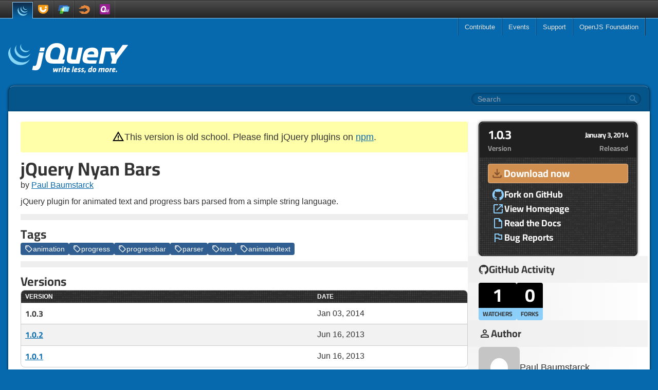

--- FILE ---
content_type: text/css
request_url: https://plugins.jquery.com/style.css?v=1727482701474
body_size: 6286
content:
code[class*=language-],pre[class*=language-]{color:#000;background:0 0;text-shadow:0 1px #fff;font-family:Consolas,Monaco,Andale Mono,Ubuntu Mono,monospace;font-size:1em;text-align:left;white-space:pre;word-spacing:normal;word-break:normal;word-wrap:normal;line-height:1.5;-moz-tab-size:4;-o-tab-size:4;tab-size:4;-webkit-hyphens:none;hyphens:none}code[class*=language-] ::-moz-selection,code[class*=language-]::-moz-selection,pre[class*=language-] ::-moz-selection,pre[class*=language-]::-moz-selection{text-shadow:none;background:#b3d4fc}code[class*=language-] ::selection,code[class*=language-]::selection,pre[class*=language-] ::selection,pre[class*=language-]::selection{text-shadow:none;background:#b3d4fc}@media print{code[class*=language-],pre[class*=language-]{text-shadow:none}}pre[class*=language-]{padding:1em;margin:.5em 0;overflow:auto}:not(pre)>code[class*=language-],pre[class*=language-]{background:#f5f2f0}:not(pre)>code[class*=language-]{padding:.1em;border-radius:.3em;white-space:normal}.token.cdata,.token.comment,.token.doctype,.token.prolog{color:#708090}.token.punctuation{color:#999}.token.namespace{opacity:.7}.token.boolean,.token.constant,.token.deleted,.token.number,.token.property,.token.symbol,.token.tag{color:#905}.token.attr-name,.token.builtin,.token.char,.token.inserted,.token.selector,.token.string{color:#690}.language-css .token.string,.style .token.string,.token.entity,.token.operator,.token.url{color:#9a6e3a;background:hsla(0,0%,100%,.5)}.token.atrule,.token.attr-value,.token.keyword{color:#07a}.token.class-name,.token.function{color:#dd4a68}.token.important,.token.regex,.token.variable{color:#e90}.token.bold,.token.important{font-weight:700}.token.italic{font-style:italic}.token.entity{cursor:help}.pagefind-ui__form{position:relative;width:100%}.pagefind-ui__form:after{content:"";position:absolute;right:.25rem;top:50%;display:flex;justify-content:center;align-items:center;width:24px;background:url(/img/search.svg) no-repeat 2px;height:16px;border-left:1px solid rgba(0,0,0,.6);transform:translateY(-50%);opacity:.3}.pagefind-ui__search-input{width:100%;height:24px;box-shadow:inset 0 0 5px rgba(0,0,0,.5),0 1px 0 hsla(0,0%,100%,.1);border-radius:1.5rem;background-color:transparent;padding:0 .75rem;font-size:.875rem;line-height:1.25rem;color:#fff}.pagefind-ui__search-clear{position:absolute;top:0;bottom:0;right:calc(24px + .5rem);display:block;width:24px;padding-left:24px;overflow:hidden;background-color:transparent}.pagefind-ui__search-clear:active,.pagefind-ui__search-clear:hover{background-color:rgba(0,0,0,.2)}.pagefind-ui__search-clear:after{content:"×";position:absolute;inset:0;text-align:center;font-size:1.5rem;line-height:21px;color:hsla(0,0%,100%,.3)}.pagefind-ui__hidden,.pagefind-ui__suppressed{display:none}.pagefind-ui__drawer{position:absolute;left:0;right:0;top:calc(100% + 2px);height:350px;overflow-wrap:break-word;background-color:#fff;padding:.75rem;font-size:.875rem;line-height:1.25rem;border:1px solid #5b5959;border-top:none;overflow-y:auto;border-radius:.25rem .25rem 1rem 1rem;box-shadow:0 2px 4px rgba(0,0,0,.2);z-index:10}.pagefind-ui__results-area{width:100%}.pagefind-ui__results{padding-left:1rem;list-style-type:decimal}.pagefind-ui__result{display:list-item;margin-bottom:.75rem;vertical-align:top}.pagefind-ui__result p{margin:.5rem 0 1rem}.pagefind-ui__result-link{color:#5b5959;text-decoration:none;font-weight:700}.pagefind-ui__result-link:active,.pagefind-ui__result-link:hover{text-decoration:underline}.pagefind-ui__result-thumb{display:flex;flex-direction:column}.pagefind-ui__result-thumb .pagefind-ui__result-image{max-width:150px}.pagefind-ui__message{font-size:1rem;line-height:1.5rem;font-weight:700;text-transform:uppercase}.pagefind-ui__button[type=button]{display:block;background-color:#0f67a1;margin-top:1.5rem;width:100%;border-radius:.5rem;padding:.5rem}.pagefind-ui__button:hover{background-color:#0e3a58}@media (min-width:1024px){.pagefind-ui__form{width:330px}.pagefind-ui__drawer{height:500px;left:-200px;padding:1rem}}*,:after,:before{--tw-border-spacing-x:0;--tw-border-spacing-y:0;--tw-translate-x:0;--tw-translate-y:0;--tw-rotate:0;--tw-skew-x:0;--tw-skew-y:0;--tw-scale-x:1;--tw-scale-y:1;--tw-pan-x: ;--tw-pan-y: ;--tw-pinch-zoom: ;--tw-scroll-snap-strictness:proximity;--tw-gradient-from-position: ;--tw-gradient-via-position: ;--tw-gradient-to-position: ;--tw-ordinal: ;--tw-slashed-zero: ;--tw-numeric-figure: ;--tw-numeric-spacing: ;--tw-numeric-fraction: ;--tw-ring-inset: ;--tw-ring-offset-width:0px;--tw-ring-offset-color:#fff;--tw-ring-color:rgba(59,130,246,.5);--tw-ring-offset-shadow:0 0 #0000;--tw-ring-shadow:0 0 #0000;--tw-shadow:0 0 #0000;--tw-shadow-colored:0 0 #0000;--tw-blur: ;--tw-brightness: ;--tw-contrast: ;--tw-grayscale: ;--tw-hue-rotate: ;--tw-invert: ;--tw-saturate: ;--tw-sepia: ;--tw-drop-shadow: ;--tw-backdrop-blur: ;--tw-backdrop-brightness: ;--tw-backdrop-contrast: ;--tw-backdrop-grayscale: ;--tw-backdrop-hue-rotate: ;--tw-backdrop-invert: ;--tw-backdrop-opacity: ;--tw-backdrop-saturate: ;--tw-backdrop-sepia: ;--tw-contain-size: ;--tw-contain-layout: ;--tw-contain-paint: ;--tw-contain-style: }::backdrop{--tw-border-spacing-x:0;--tw-border-spacing-y:0;--tw-translate-x:0;--tw-translate-y:0;--tw-rotate:0;--tw-skew-x:0;--tw-skew-y:0;--tw-scale-x:1;--tw-scale-y:1;--tw-pan-x: ;--tw-pan-y: ;--tw-pinch-zoom: ;--tw-scroll-snap-strictness:proximity;--tw-gradient-from-position: ;--tw-gradient-via-position: ;--tw-gradient-to-position: ;--tw-ordinal: ;--tw-slashed-zero: ;--tw-numeric-figure: ;--tw-numeric-spacing: ;--tw-numeric-fraction: ;--tw-ring-inset: ;--tw-ring-offset-width:0px;--tw-ring-offset-color:#fff;--tw-ring-color:rgba(59,130,246,.5);--tw-ring-offset-shadow:0 0 #0000;--tw-ring-shadow:0 0 #0000;--tw-shadow:0 0 #0000;--tw-shadow-colored:0 0 #0000;--tw-blur: ;--tw-brightness: ;--tw-contrast: ;--tw-grayscale: ;--tw-hue-rotate: ;--tw-invert: ;--tw-saturate: ;--tw-sepia: ;--tw-drop-shadow: ;--tw-backdrop-blur: ;--tw-backdrop-brightness: ;--tw-backdrop-contrast: ;--tw-backdrop-grayscale: ;--tw-backdrop-hue-rotate: ;--tw-backdrop-invert: ;--tw-backdrop-opacity: ;--tw-backdrop-saturate: ;--tw-backdrop-sepia: ;--tw-contain-size: ;--tw-contain-layout: ;--tw-contain-paint: ;--tw-contain-style: }
/*! tailwindcss v3.4.13 | MIT License | https://tailwindcss.com*/*,:after,:before{box-sizing:border-box;border:0 solid #e5e7eb}:after,:before{--tw-content:""}:host,html{line-height:1.5;-webkit-text-size-adjust:100%;-moz-tab-size:4;-o-tab-size:4;tab-size:4;font-family:Helvetica Neue,Helvetica,ui-sans-serif,system-ui,sans-serif,Apple Color Emoji,Segoe UI Emoji,Segoe UI Symbol,Noto Color Emoji;font-feature-settings:normal;font-variation-settings:normal;-webkit-tap-highlight-color:transparent}body{margin:0;line-height:inherit}hr{height:0;color:inherit;border-top-width:1px}abbr:where([title]){-webkit-text-decoration:underline dotted;text-decoration:underline dotted}h1,h2,h3,h4,h5,h6{font-size:inherit;font-weight:inherit}a{color:inherit;text-decoration:inherit}b,strong{font-weight:bolder}code,kbd,pre,samp{font-family:ui-monospace,SFMono-Regular,Menlo,Monaco,Consolas,Liberation Mono,Courier New,monospace;font-feature-settings:normal;font-variation-settings:normal;font-size:1em}small{font-size:80%}sub,sup{font-size:75%;line-height:0;position:relative;vertical-align:baseline}sub{bottom:-.25em}sup{top:-.5em}table{text-indent:0;border-color:inherit;border-collapse:collapse}button,input,optgroup,select,textarea{font-family:inherit;font-feature-settings:inherit;font-variation-settings:inherit;font-size:100%;font-weight:inherit;line-height:inherit;letter-spacing:inherit;color:inherit;margin:0;padding:0}button,select{text-transform:none}button,input:where([type=button]),input:where([type=reset]),input:where([type=submit]){-webkit-appearance:button;background-color:transparent;background-image:none}:-moz-focusring{outline:auto}:-moz-ui-invalid{box-shadow:none}progress{vertical-align:baseline}::-webkit-inner-spin-button,::-webkit-outer-spin-button{height:auto}[type=search]{-webkit-appearance:textfield;outline-offset:-2px}::-webkit-search-decoration{-webkit-appearance:none}::-webkit-file-upload-button{-webkit-appearance:button;font:inherit}summary{display:list-item}blockquote,dd,dl,figure,h1,h2,h3,h4,h5,h6,hr,p,pre{margin:0}fieldset{margin:0}fieldset,legend{padding:0}menu,ol,ul{list-style:none;margin:0;padding:0}dialog{padding:0}textarea{resize:vertical}input::-moz-placeholder,textarea::-moz-placeholder{opacity:1;color:#9ca3af}input::placeholder,textarea::placeholder{opacity:1;color:#9ca3af}[role=button],button{cursor:pointer}:disabled{cursor:default}audio,canvas,embed,iframe,img,object,svg,video{display:block;vertical-align:middle}img,video{max-width:100%;height:auto}[hidden]{display:none}body{--tw-text-opacity:1;color:rgb(51 51 51/var(--tw-text-opacity))}h1,h2,h3,h4,h5,h6{font-family:Cairo,Arial-Adjusted,Helvetica,ui-sans-serif,system-ui,sans-serif,Apple Color Emoji,Segoe UI Emoji,Segoe UI Symbol,Noto Color Emoji;font-weight:700}h1{font-size:1.5rem;line-height:2rem}@media (min-width:1024px){h1{font-size:2.25rem;line-height:2.5rem}}h2{font-size:1.5rem;line-height:2rem}h3{font-size:1.25rem}h3,h4{line-height:1.75rem}h4{font-size:1.125rem}h5{font-size:1rem;line-height:1.5rem}h6{font-size:.875rem;line-height:1.25rem}a[href]:not([class*=link]):not([class*=btn]){--tw-text-opacity:1;color:rgb(7 105 173/var(--tw-text-opacity))}a[href]:not([class*=link]):not([class*=btn]):visited{color:#0f67a1}a[href]:not([class*=link]):not([class*=btn]):hover{--tw-text-opacity:1;color:rgb(14 58 88/var(--tw-text-opacity))}a[href]:not([class*=link]):not([class*=btn]):active{--tw-text-opacity:1;color:rgb(22 149 233/var(--tw-text-opacity))}a[href]:not([class*=link]):not([class*=btn]){text-decoration-line:underline}a[href]:not([class*=link]):not([class*=btn]):active,a[href]:not([class*=link]):not([class*=btn]):hover{text-decoration-line:none}hr{margin-top:.75rem;margin-bottom:.75rem;height:.75rem;border-style:none;--tw-bg-opacity:1;background-color:rgb(238 238 238/var(--tw-bg-opacity))}svg{flex-shrink:0}a svg,h1 svg,h2 svg,h3 svg,h4 svg,h5 svg,h6 svg{display:inline-block;fill:currentColor}.container{width:100%}@media (min-width:640px){.container{max-width:640px}}@media (min-width:768px){.container{max-width:768px}}@media (min-width:1024px){.container{max-width:1024px}}@media (min-width:1280px){.container{max-width:1280px}}@media (min-width:1536px){.container{max-width:1536px}}.link-white{display:flex;flex-direction:row;align-items:center;gap:.5rem;font-family:Cairo,Arial-Adjusted,Helvetica,ui-sans-serif,system-ui,sans-serif,Apple Color Emoji,Segoe UI Emoji,Segoe UI Symbol,Noto Color Emoji;font-size:1.125rem;line-height:1.75rem;--tw-text-opacity:1;color:rgb(255 255 255/var(--tw-text-opacity))}.link-white:hover{text-decoration-line:underline}.link-white svg{height:24px;width:24px;fill:#8ccffa}.link-nav{display:flex;height:34px;align-items:center;justify-content:flex-start;border-bottom-width:1px;border-bottom-color:rgb(0,0,0,.2);padding-left:.75rem;padding-right:.75rem;font-size:13px;--tw-text-opacity:1;color:rgb(230 230 230/var(--tw-text-opacity));--tw-drop-shadow:drop-shadow(0 1px 1px rgba(0,0,0,.05));filter:var(--tw-blur) var(--tw-brightness) var(--tw-contrast) var(--tw-grayscale) var(--tw-hue-rotate) var(--tw-invert) var(--tw-saturate) var(--tw-sepia) var(--tw-drop-shadow);white-space:nowrap;text-decoration-line:none}@media (min-width:1024px){.link-nav{border-left-width:1px;border-right-width:1px;border-bottom-width:0;border-left-color:rgba(0,0,0,.3);border-right-color:hsla(0,0%,100%,.1)}}.link-nav:hover{--tw-bg-opacity:1;background-color:rgb(36 36 36/var(--tw-bg-opacity))}.link-nav:active{background-image:linear-gradient(to bottom,var(--tw-gradient-stops));--tw-gradient-from:rgba(0,0,0,.1) var(--tw-gradient-from-position);--tw-gradient-to:transparent var(--tw-gradient-to-position);--tw-gradient-stops:var(--tw-gradient-from),var(--tw-gradient-to);--tw-gradient-to:hsla(0,0%,100%,.1) var(--tw-gradient-to-position)}.link-nav.link-nav-mobile{width:40px;justify-content:center;border-left-width:1px;border-right-width:1px;border-bottom-width:0;border-left-color:rgba(0,0,0,.3);border-right-color:hsla(0,0%,100%,.1);padding-left:0;padding-right:0}.link-footer{display:flex;flex-direction:row;align-items:center;gap:.5rem;--tw-text-opacity:1;color:rgb(170 170 170/var(--tw-text-opacity));transition-property:color;transition-timing-function:cubic-bezier(.4,0,.2,1);transition-duration:.15s}.link-footer:hover{--tw-text-opacity:1;color:rgb(230 230 230/var(--tw-text-opacity))}.link-footer svg{fill:#aaa;transition-property:fill;transition-timing-function:cubic-bezier(.4,0,.2,1);transition-duration:.15s}.link-footer:hover svg{fill:#e6e6e6}.link-sidebar{--tw-text-opacity:1;color:rgb(77 77 77/var(--tw-text-opacity));text-decoration-line:none}.link-sidebar:hover{text-decoration-line:underline}.btn,.pagefind-ui__button{cursor:pointer;font-size:.875rem;line-height:1.25rem;--tw-text-opacity:1;color:rgb(255 255 255/var(--tw-text-opacity))}.btn:active,.pagefind-ui__button:active{--tw-shadow:inset 0 0 0.5rem 1px rgba(0,0,0,.7);--tw-shadow-colored:inset 0 0 0.5rem 1px var(--tw-shadow-color);box-shadow:var(--tw-ring-offset-shadow,0 0 #0000),var(--tw-ring-shadow,0 0 #0000),var(--tw-shadow)}.btn-tag{display:flex;flex-direction:row;align-items:center;gap:.25rem;border-radius:.25rem;padding:2px .5rem;--tw-bg-opacity:1;background-color:rgb(48 94 145/var(--tw-bg-opacity))}.btn-tag:hover{--tw-bg-opacity:1;background-color:rgb(61 118 184/var(--tw-bg-opacity))}.dropdown{position:relative}.dropdown:hover{--tw-bg-opacity:1;background-color:rgb(36 36 36/var(--tw-bg-opacity))}.dropdown ul{padding-left:1rem}@media (min-width:1024px){.dropdown ul{position:absolute;left:0;top:100%;display:none;--tw-bg-opacity:1;background-color:rgb(36 36 36/var(--tw-bg-opacity));padding:0}.dropdown:hover ul{display:block}}.dropdown ul .link-nav{justify-content:flex-start}.dropdown ul .link-nav:hover{--tw-bg-opacity:1;background-color:rgb(25 25 25/var(--tw-bg-opacity))}.sr-only{position:absolute;width:1px;height:1px;padding:0;margin:-1px;overflow:hidden;clip:rect(0,0,0,0);white-space:nowrap;border-width:0}.static{position:static}.fixed{position:fixed}.relative{position:relative}.inset-x-0{left:0;right:0}.bottom-0{bottom:0}.top-\[34px\]{top:34px}.z-50{z-index:50}.-mx-5{margin-left:-1.25rem;margin-right:-1.25rem}.-mb-4{margin-bottom:-1rem}.-mt-6{margin-top:-1.5rem}.mb-0{margin-bottom:0}.mb-2{margin-bottom:.5rem}.mb-3{margin-bottom:.75rem}.mb-5{margin-bottom:1.25rem}.mb-6{margin-bottom:1.5rem}.mb-\[-1px\]{margin-bottom:-1px}.ml-5{margin-left:1.25rem}.mt-2{margin-top:.5rem}.mt-4{margin-top:1rem}.mt-8{margin-top:2rem}.inline-block{display:inline-block}.inline{display:inline}.flex{display:flex}.table{display:table}.grid{display:grid}.hidden{display:none}.h-\[14px\]{height:14px}.h-\[32px\]{height:32px}.h-full{height:100%}.min-h-\[200px\]{min-height:200px}.w-\[18px\]{width:18px}.w-\[80px\]{width:80px}.w-full{width:100%}.max-w-screen-xl{max-width:1280px}.shrink-0{flex-shrink:0}.grow{flex-grow:1}.translate-x-full{--tw-translate-x:100%;transform:translate(var(--tw-translate-x),var(--tw-translate-y)) rotate(var(--tw-rotate)) skewX(var(--tw-skew-x)) skewY(var(--tw-skew-y)) scaleX(var(--tw-scale-x)) scaleY(var(--tw-scale-y))}.cursor-pointer{cursor:pointer}.list-disc{list-style-type:disc}.grid-cols-2{grid-template-columns:repeat(2,minmax(0,1fr))}.flex-row{flex-direction:row}.flex-col{flex-direction:column}.flex-wrap{flex-wrap:wrap}.items-end{align-items:flex-end}.items-center{align-items:center}.justify-center{justify-content:center}.justify-between{justify-content:space-between}.gap-1{gap:.25rem}.gap-2{gap:.5rem}.gap-3{gap:.75rem}.gap-4{gap:1rem}.gap-5{gap:1.25rem}.gap-8{gap:2rem}.self-center{align-self:center}.overflow-hidden{overflow:hidden}.overflow-y-auto{overflow-y:auto}.rounded{border-radius:.25rem}.rounded-lg{border-radius:.5rem}.rounded-xl{border-radius:.75rem}.rounded-b{border-bottom-right-radius:.25rem;border-bottom-left-radius:.25rem}.rounded-t{border-top-left-radius:.25rem;border-top-right-radius:.25rem}.border{border-width:1px}.border-b{border-bottom-width:1px}.border-b-0{border-bottom-width:0}.border-l{border-left-width:1px}.border-t{border-top-width:1px}.border-\[\#e1b68c\]{--tw-border-opacity:1;border-color:rgb(225 182 140/var(--tw-border-opacity))}.border-black{--tw-border-opacity:1;border-color:rgb(0 0 0/var(--tw-border-opacity))}.border-border{border-color:rgb(0,0,0,.2)}.border-gray-light{--tw-border-opacity:1;border-color:rgb(102 102 102/var(--tw-border-opacity))}.\!border-x-blue-light{--tw-border-opacity:1!important;border-left-color:rgb(140 207 250/var(--tw-border-opacity))!important;border-right-color:rgb(140 207 250/var(--tw-border-opacity))!important}.border-b-blue-light{--tw-border-opacity:1;border-bottom-color:rgb(140 207 250/var(--tw-border-opacity))}.border-l-white-dark{--tw-border-opacity:1;border-left-color:rgb(242 242 242/var(--tw-border-opacity))}.border-t-blue-light{--tw-border-opacity:1;border-top-color:rgb(140 207 250/var(--tw-border-opacity))}.border-t-gray-dark{--tw-border-opacity:1;border-top-color:rgb(36 36 36/var(--tw-border-opacity))}.bg-\[\#202020\]{--tw-bg-opacity:1;background-color:rgb(32 32 32/var(--tw-bg-opacity))}.bg-\[\#d18f4f\]{--tw-bg-opacity:1;background-color:rgb(209 143 79/var(--tw-bg-opacity))}.bg-background{--tw-bg-opacity:1;background-color:rgb(7 105 173/var(--tw-bg-opacity))}.bg-black{--tw-bg-opacity:1;background-color:rgb(0 0 0/var(--tw-bg-opacity))}.bg-blue-light{--tw-bg-opacity:1;background-color:rgb(140 207 250/var(--tw-bg-opacity))}.bg-gray-dark{--tw-bg-opacity:1;background-color:rgb(36 36 36/var(--tw-bg-opacity))}.bg-gray-lightest{--tw-bg-opacity:1;background-color:rgb(238 238 238/var(--tw-bg-opacity))}.bg-warning{--tw-bg-opacity:1;background-color:rgb(255 255 170/var(--tw-bg-opacity))}.bg-white{--tw-bg-opacity:1;background-color:rgb(255 255 255/var(--tw-bg-opacity))}.bg-\[radial-gradient\(ellipse_at_right\2c \#f2f2f2\2c \#ffffff_80\%\)\]{background-image:radial-gradient(ellipse at right,#f2f2f2,#fff 80%)}.bg-dark-tiles{background-image:url(/img/dark-grey-tile.png)}.bg-gradient-to-b{background-image:linear-gradient(to bottom,var(--tw-gradient-stops))}.bg-gradient-to-r{background-image:linear-gradient(to right,var(--tw-gradient-stops))}.bg-sidebar-gradient{background-image:radial-gradient(ellipse at left,#f2f2f2,#fff 80%)}.bg-sidebar-header-gradient{background-image:linear-gradient(90deg,#efefef,#f3f3f3)}.from-\[\#102d49\]{--tw-gradient-from:#102d49 var(--tw-gradient-from-position);--tw-gradient-to:rgba(16,45,73,0) var(--tw-gradient-to-position);--tw-gradient-stops:var(--tw-gradient-from),var(--tw-gradient-to)}.from-\[\#5c5a5a\]{--tw-gradient-from:#5c5a5a var(--tw-gradient-from-position);--tw-gradient-to:rgba(92,90,90,0) var(--tw-gradient-to-position);--tw-gradient-stops:var(--tw-gradient-from),var(--tw-gradient-to)}.from-\[\#efefef\]{--tw-gradient-from:#efefef var(--tw-gradient-from-position);--tw-gradient-to:hsla(0,0%,94%,0) var(--tw-gradient-to-position);--tw-gradient-stops:var(--tw-gradient-from),var(--tw-gradient-to)}.from-\[1px\]{--tw-gradient-from-position:1px}.via-\[\#4d4d4d\]{--tw-gradient-to:rgba(77,77,77,0) var(--tw-gradient-to-position);--tw-gradient-stops:var(--tw-gradient-from),#4d4d4d var(--tw-gradient-via-position),var(--tw-gradient-to)}.via-\[1px\]{--tw-gradient-via-position:1px}.to-\[\#f3f3f3\]{--tw-gradient-to:#f3f3f3 var(--tw-gradient-to-position)}.to-background{--tw-gradient-to:#0769ad var(--tw-gradient-to-position)}.to-gray-dark{--tw-gradient-to:#242424 var(--tw-gradient-to-position)}.p-1{padding:.25rem}.p-2{padding:.5rem}.p-4{padding:1rem}.p-8{padding:2rem}.px-2{padding-left:.5rem;padding-right:.5rem}.px-4{padding-left:1rem;padding-right:1rem}.px-5{padding-left:1.25rem;padding-right:1.25rem}.px-6{padding-left:1.5rem;padding-right:1.5rem}.py-1{padding-top:.25rem;padding-bottom:.25rem}.py-2{padding-top:.5rem;padding-bottom:.5rem}.py-3{padding-top:.75rem;padding-bottom:.75rem}.py-4{padding-top:1rem;padding-bottom:1rem}.py-5{padding-top:1.25rem;padding-bottom:1.25rem}.py-\[2px\]{padding-top:2px;padding-bottom:2px}.pb-4{padding-bottom:1rem}.pl-4{padding-left:1rem}.pl-5{padding-left:1.25rem}.pt-12{padding-top:3rem}.pt-px{padding-top:1px}.text-center{text-align:center}.align-middle{vertical-align:middle}.font-title{font-family:Cairo,Arial-Adjusted,Helvetica,ui-sans-serif,system-ui,sans-serif,Apple Color Emoji,Segoe UI Emoji,Segoe UI Symbol,Noto Color Emoji}.text-2xl{font-size:1.5rem;line-height:2rem}.text-4xl{font-size:2.25rem;line-height:2.5rem}.text-lg{font-size:1.125rem;line-height:1.75rem}.text-sm{font-size:.875rem;line-height:1.25rem}.text-xl{font-size:1.25rem;line-height:1.75rem}.text-xs{font-size:.75rem;line-height:1rem}.font-bold{font-weight:700}.font-extrabold{font-weight:800}.uppercase{text-transform:uppercase}.italic{font-style:italic}.leading-tight{line-height:1.25}.tracking-tighter{letter-spacing:-.05em}.text-footer-text{--tw-text-opacity:1;color:rgb(170 170 170/var(--tw-text-opacity))}.text-gray-light{--tw-text-opacity:1;color:rgb(102 102 102/var(--tw-text-opacity))}.text-gray-lighter{--tw-text-opacity:1;color:rgb(153 153 153/var(--tw-text-opacity))}.text-list{--tw-text-opacity:1;color:rgb(77 77 77/var(--tw-text-opacity))}.text-white{--tw-text-opacity:1;color:rgb(255 255 255/var(--tw-text-opacity))}.underline{text-decoration-line:underline}.opacity-0{opacity:0}.opacity-50{opacity:.5}.shadow-\[-3px_0_5px_-3px_rgb\(0\2c 0\2c 0\2c 0\.8\)\2c 3px_0_5px_-3px_rgb\(0\2c 0\2c 0\2c 0\.8\)\]{--tw-shadow:-3px 0 5px -3px rgb(0,0,0,0.8),3px 0 5px -3px rgb(0,0,0,0.8);--tw-shadow-colored:-3px 0 5px -3px var(--tw-shadow-color),3px 0 5px -3px var(--tw-shadow-color);box-shadow:var(--tw-ring-offset-shadow,0 0 #0000),var(--tw-ring-shadow,0 0 #0000),var(--tw-shadow)}.shadow-\[0_0_5px_rgba\(0\2c 0\2c 0\2c 0\.5\)\]{--tw-shadow:0 0 5px rgba(0,0,0,.5);--tw-shadow-colored:0 0 5px var(--tw-shadow-color);box-shadow:var(--tw-ring-offset-shadow,0 0 #0000),var(--tw-ring-shadow,0 0 #0000),var(--tw-shadow)}.transition-\[opacity\2c transform\]{transition-property:opacity,transform;transition-timing-function:cubic-bezier(.4,0,.2,1);transition-duration:.15s}@font-face{font-display:swap;font-family:Cairo;font-style:normal;font-weight:700;src:local("Cairo Bold"),local("Cairo-Bold"),url(/fonts/cairo-v28-latin-700.woff2) format("woff2")}@font-face{font-family:Adjusted Arial Fallback;src:local(Arial);size-adjust:55%;ascent-override:normal;descent-override:normal;line-gap-override:88%}.hamburger-line{width:100%;height:2px;background-color:#fff;transition:opacity .2s ease-in-out,transform .2s ease-in-out}.hamburger-toggle:checked+.hamburger-lines span:first-of-type{transform:rotate(45deg) translate(4px,4.5px) scaleX(1.2)}.hamburger-toggle:checked+.hamburger-lines span:nth-of-type(2){transform:rotate(135deg) scaleX(1.2)}.hamburger-toggle:checked+.hamburger-lines span:last-of-type{transform:translateY(-8px) scale(0);opacity:0}pre:not([class*=language-]){margin:.5em 0;-moz-tab-size:2;-o-tab-size:2;tab-size:2;-webkit-hyphens:none;hyphens:none;direction:ltr;white-space:pre;word-spacing:normal;word-break:normal;width:100%;padding:.25em;font-size:.6875rem;border-radius:4px;overflow-x:auto;background:#fff;color:#333;border:1px solid #000;text-align:left}code{color:#600;border:1px solid #e6e6e6;border-radius:.25em;padding:0 .3em;background:#fafafa;word-break:break-all}pre[class*=language-] code{color:unset;border:none;border-radius:0;padding:0;background:none;word-break:normal}main p{margin-bottom:.5rem}.list-custom-bullet{list-style-image:url(/img/bullet.png)}.odd\:bg-white-dark:nth-child(odd){--tw-bg-opacity:1;background-color:rgb(242 242 242/var(--tw-bg-opacity))}.hover\:bg-\[\#cc8540\]:hover{--tw-bg-opacity:1;background-color:rgb(204 133 64/var(--tw-bg-opacity))}.hover\:bg-white-dark:hover{--tw-bg-opacity:1;background-color:rgb(242 242 242/var(--tw-bg-opacity))}.hover\:underline:hover{text-decoration-line:underline}.hover\:no-underline:hover{text-decoration-line:none}.peer\/menu:checked~.peer-checked\/menu\:transform-none{transform:none}.peer\/menu:checked~.peer-checked\/menu\:opacity-100{opacity:1}@media (min-width:1024px){.lg\:relative{position:relative}.lg\:inset-auto{inset:auto}.lg\:mt-0{margin-top:0}.lg\:block{display:block}.lg\:flex{display:flex}.lg\:hidden{display:none}.lg\:h-\[50px\]{height:50px}.lg\:w-\[300px\]{width:300px}.lg\:max-w-\[330px\]{max-width:330px}.lg\:transform-none{transform:none}.lg\:grid-cols-3{grid-template-columns:repeat(3,minmax(0,1fr))}.lg\:flex-row{flex-direction:row}.lg\:flex-row-reverse{flex-direction:row-reverse}.lg\:items-end{align-items:flex-end}.lg\:items-center{align-items:center}.lg\:justify-end{justify-content:flex-end}.lg\:self-start{align-self:flex-start}.lg\:overflow-visible{overflow:visible}.lg\:rounded-t-none{border-top-left-radius:0;border-top-right-radius:0}.lg\:rounded-t-xl{border-top-left-radius:.75rem;border-top-right-radius:.75rem}.lg\:border-x{border-left-width:1px;border-right-width:1px}.lg\:border-l{border-left-width:1px}.lg\:border-r{border-right-width:1px}.lg\:border-t{border-top-width:1px}.lg\:border-x-black\/30{border-left-color:rgba(0,0,0,.3);border-right-color:rgba(0,0,0,.3)}.lg\:border-l-white\/10{border-left-color:hsla(0,0%,100%,.1)}.lg\:border-r-gray-dark{--tw-border-opacity:1;border-right-color:rgb(36 36 36/var(--tw-border-opacity))}.lg\:border-t-white\/30{border-top-color:hsla(0,0%,100%,.3)}.lg\:bg-black\/20{background-color:rgba(0,0,0,.2)}.lg\:bg-transparent{background-color:transparent}.lg\:p-0{padding:0}.lg\:px-4{padding-left:1rem;padding-right:1rem}.lg\:py-12{padding-top:3rem;padding-bottom:3rem}.lg\:pl-5{padding-left:1.25rem}.lg\:text-right{text-align:right}.lg\:text-4xl{font-size:2.25rem;line-height:2.5rem}.lg\:text-6xl{font-size:3.75rem;line-height:1}.lg\:opacity-100{opacity:1}.lg\:shadow-\[0_0_5px_rgba\(0\2c 0\2c 0\2c 0\.7\)\]{--tw-shadow:0 0 5px rgba(0,0,0,.7);--tw-shadow-colored:0 0 5px var(--tw-shadow-color);box-shadow:var(--tw-ring-offset-shadow,0 0 #0000),var(--tw-ring-shadow,0 0 #0000),var(--tw-shadow)}}

--- FILE ---
content_type: application/javascript
request_url: https://plugins.jquery.com/menu.js
body_size: 214
content:
;(function () {
  const checkbox = document.getElementById('jq-menutoggle')
  checkbox.addEventListener('change', function () {
    if (this.checked) {
      document.body.classList.add('overflow-hidden')
      document.body.scrollTop = 0
    } else {
      document.body.classList.remove('overflow-hidden')
    }
  })
})()
